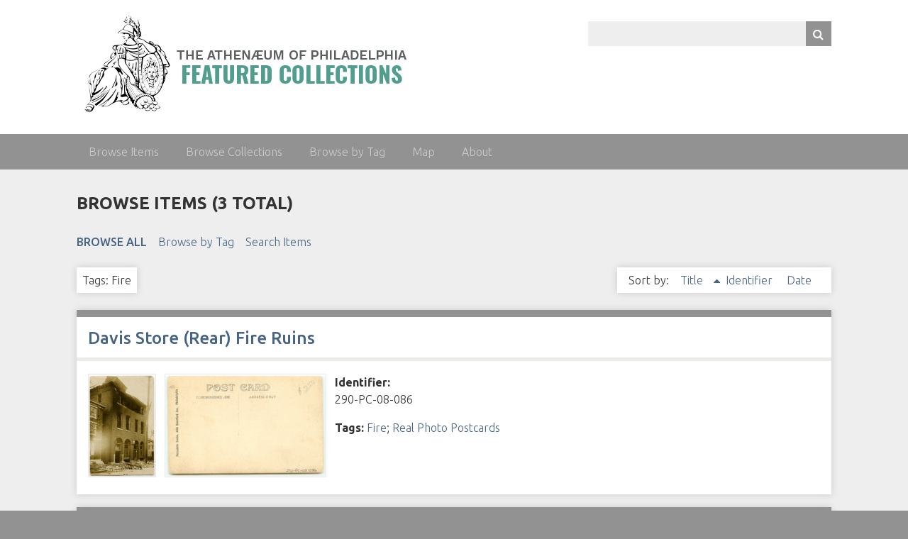

--- FILE ---
content_type: text/html; charset=utf-8
request_url: https://omeka.philaathenaeum.org/collections/items/browse?tags=Fire
body_size: 4637
content:
<!DOCTYPE html>
<html class="custom" lang="en-US">
<head>
    <meta charset="utf-8">
    <meta name="viewport" content="width=device-width, initial-scale=1">
    
        <title>Browse Items &middot; Athenaeum of Philadelphia Featured Collections</title>

    <link rel="alternate" type="application/rss+xml" title="Omeka RSS Feed" href="/collections/items/browse?tags=Fire&amp;output=rss2" /><link rel="alternate" type="application/atom+xml" title="Omeka Atom Feed" href="/collections/items/browse?tags=Fire&amp;output=atom" />
    <!-- Plugin Stuff -->
    <script async src="https://www.googletagmanager.com/gtag/js?id=G-S0K06SXM1R"></script>
<script>
  window.dataLayer = window.dataLayer || [];
  function gtag(){dataLayer.push(arguments);}
  gtag('js', new Date());

  gtag('config', "G-S0K06SXM1R");
</script>
    <!-- Stylesheets -->
    <link href="/collections/application/views/scripts/css/public.css?v=3.1.2" media="screen" rel="stylesheet" type="text/css" >
<link href="/collections/plugins/Geolocation/views/shared/javascripts/leaflet/leaflet.css?v=3.2.3" media="" rel="stylesheet" type="text/css" >
<link href="/collections/plugins/Geolocation/views/shared/css/geolocation-marker.css?v=3.2.3" media="" rel="stylesheet" type="text/css" >
<link href="//fonts.googleapis.com/css?family=Ubuntu:300,400,500,700,300italic,400italic,500italic,700italic" media="all" rel="stylesheet" type="text/css" >
<link href="/collections/application/views/scripts/css/iconfonts.css?v=3.1.2" media="screen" rel="stylesheet" type="text/css" >
<link href="/collections/themes/athena/css/normalize.css?v=3.1.2" media="screen" rel="stylesheet" type="text/css" >
<link href="/collections/themes/athena/css/style.css?v=3.1.2" media="screen" rel="stylesheet" type="text/css" >
<link href="/collections/themes/athena/css/print.css?v=3.1.2" media="print" rel="stylesheet" type="text/css" >
    <!-- Custom Colors -->
    <style>
    /* !---------- Custom Styles ---------- */
    .custom body {
      background-color: #929292;
      color: #333333;
    }
    .custom h1, .custom #site-title a {
      color: 333333;
    }
    .custom input[type=submit], .custom button, .custom .button, .custom .show-advanced.button {
      background-color: #929292;
    }
    .custom input[type=text], .custom input[type=password], .custom textarea {
      background-color: #eeeeee;
      color: #815442;
    }
    .custom a:link {
      color: #476485;
    }
    .custom a:visited {
      color: #476485;
    }
    .custom a:hover, .custom a:active, .custom a:focus {
      color: #F16100;
    }
    .custom header {
      background-color: #ffffff;
    }
    .custom nav.top {
      background-color: #929292;
    }
    .custom nav.top li:hover a {
      color: #fff;
    }
    .custom nav.top a:link, .custom nav.top a:visited {
      color: #ccc;
    }
    .custom nav.top a:active, .custom nav.top a:hover, .custom nav.top a.open {
      color: #fff;
    }
    .custom nav.top .sub-nav {
      background-color: #929292;
    }
    .custom nav.top .sub-nav li > a:link, .custom nav.top .sub-nav li > a:visited {
      color: #BE5E5E;
    }
    .custom nav.top .sub-nav li > a:hover {
      color: #fff;
    }
    .custom nav.top .sub-nav .sub-nav a:hover {
      color: #fff;
    }
    .custom #top-nav a:focus {
      color: #fff;
    }
    .custom #intro {
      color: #815442;
    }
    .custom #maincontent,
    .custom #secondary-nav .current a,
    .custom #secondary-nav a.current,
    .custom .secondary-nav .current a,
    .custom .secondary-nav a.current,
    .custom .exhibit-section-nav .current a {
      background-color: #eeeeee;
    }
    .custom #home #maincontent > div {
      border-color: #929292;
    }
    .custom #maincontent > h1 {
      color: 333333;
    }
    .custom #maincontent h2 {
      border-color: #ECEBE6;
    }
    .custom #maincontent #primary > div, .custom #maincontent #sidebar > div {
      background-color: #fff;
    }
    .custom #maincontent #primary > h1 {
      color: 333333;
    }
    .custom #maincontent > div, .custom #maincontent #primary > div, .custom #maincontent #sidebar > div,
    .custom #maincontent #advanced-search-form > div, .custom #maincontent #exhibit-pages {
      border-color: #929292;
    }
    .custom #maincontent .pagination_previous a, .custom #maincontent .pagination_next a {
      background-color: #929292;
    }
    .custom #maincontent .pagination input[type=text] {
      border-color: #fff;
      background-color: #fff;
    }
    .custom #maincontent nav .pagination_list {
      background-color: #929292;
    }
    .custom #maincontent .item-img {
      border-color: #ECEBE6;
    }
    .custom #maincontent div.hTagcloud {
      border: 0;
      background-color: transparent;
      -moz-box-shadow: transparent 0 0 0;
      -webkit-box-shadow: transparent 0 0 0;
      box-shadow: transparent 0 0 0;
    }
    .custom #search-results th {
      background-color: #929292;
    }
    .custom #search-filters li, .custom #item-filters li {
      background-color: #fff;
    }
    .custom .page #maincontent {
      border-color: #929292;
    }
    .custom footer {
      background-color: #929292;
      color: #FFFFFF;
    }
    .custom footer p {
      color: #FFFFFF;
    }
    .custom .exhibit-page-nav {
      background-color: #929292;
    }
    .custom .exhibit-page-nav .current, .custom .exhibit-child-nav .current {
      background-color: rgba(0, 0, 0, 0.1);
    }
    .custom .exhibit-page-nav a:link, .custom .exhibit-page-nav a:visited {
      color: #929292;
    }
    .custom .exhibit-page-nav a:hover, .custom .exhibit-page-nav a:active {
      color: #fff;
    }
    .custom #exhibit-page-navigation a, .custom #exhibit-page-navigation span {
      background-color: #fff;
    }
    </style>


    <!-- JavaScripts -->
    
    <script type="text/javascript" src="//ajax.googleapis.com/ajax/libs/jquery/3.6.0/jquery.min.js"></script>
<script type="text/javascript">
    //<!--
    window.jQuery || document.write("<script type=\"text\/javascript\" src=\"\/collections\/application\/views\/scripts\/javascripts\/vendor\/jquery.js?v=3.1.2\" charset=\"utf-8\"><\/script>")    //-->
</script>
<script type="text/javascript" src="//ajax.googleapis.com/ajax/libs/jqueryui/1.12.1/jquery-ui.min.js"></script>
<script type="text/javascript">
    //<!--
    window.jQuery.ui || document.write("<script type=\"text\/javascript\" src=\"\/collections\/application\/views\/scripts\/javascripts\/vendor\/jquery-ui.js?v=3.1.2\" charset=\"utf-8\"><\/script>")    //-->
</script>
<script type="text/javascript" src="/collections/application/views/scripts/javascripts/vendor/jquery.ui.touch-punch.js"></script>
<script type="text/javascript">
    //<!--
    jQuery.noConflict();    //-->
</script>
<script type="text/javascript" src="/collections/plugins/Geolocation/views/shared/javascripts/leaflet/leaflet.js?v=3.2.3"></script>
<script type="text/javascript" src="/collections/plugins/Geolocation/views/shared/javascripts/leaflet/leaflet-providers.js?v=3.2.3"></script>
<script type="text/javascript" src="/collections/plugins/Geolocation/views/shared/javascripts/map.js?v=3.2.3"></script>
<script type="text/javascript" src="/collections/application/views/scripts/javascripts/vendor/selectivizr.js?v=3.1.2"></script>
<script type="text/javascript" src="/collections/application/views/scripts/javascripts/vendor/jquery-accessibleMegaMenu.js?v=3.1.2"></script>
<script type="text/javascript" src="/collections/application/views/scripts/javascripts/vendor/respond.js?v=3.1.2"></script>
<script type="text/javascript" src="/collections/themes/athena/javascripts/jquery-extra-selectors.js?v=3.1.2"></script>
<script type="text/javascript" src="/collections/themes/athena/javascripts/seasons.js?v=3.1.2"></script>
<script type="text/javascript" src="/collections/application/views/scripts/javascripts/globals.js?v=3.1.2"></script>
    <script src="https://use.fontawesome.com/9d46255b5a.js"></script>
    
    <script>

    function getTranscriptionStatus( containerId, ManifestUrl )
    {
        container = jQuery("#" + containerId);

        // if a request is already in process, don't try another one
        if (container.data("xhr"))
        {
            return;
        }

        // AJAX request to get pages
        container.data("xhr", jQuery.ajax({
                type: "get",
                url: "https://www.philageohistory.org/rdic-images/cfc/ImageText.cfc",
                data: {Method: 'getTranscriptionStatus', ManifestUrl: ManifestUrl},
                dataType: "html",
                success: function(response){
                    container = jQuery("#" + containerId);
                    container.html(response);
                    //container.scrollTop(0);
                },
                complete: function(){
                    // clear the data request (to allow further requests)
                    container.removeData("xhr");
                }
            })
        );
    }

    </script>


</head>
<body class="items browse">
    <a href="#maincontent" id="skipnav">Skip to main content</a>
        <div id="wrap">
        <header role="banner">
            <div id="site-title">
                <a href="https://omeka.philaathenaeum.org/collections" ><img src="https://omeka.philaathenaeum.org/collections/files/theme_uploads/5df512b8c4bd904036614c368f68e699.png" alt="Athenaeum of Philadelphia Featured Collections" /></a>
            </div>
            <div id="search-container" role="search">
                                <form id="search-form" name="search-form" action="/collections/search" aria-label="Search" method="get">    <input type="text" name="query" id="query" value="" title="Query" aria-label="Query" aria-labelledby="search-form query">        <button id="advanced-search" type="button" class="show-advanced button" aria-label="Options" title="Options" aria-labelledby="search-form advanced-search">
        <span class="icon" aria-hidden="true"></span>
    </button>
    <div id="advanced-form">
        <fieldset id="query-types">
            <legend>Search using this query type:</legend>
            <label><input type="radio" name="query_type" id="query_type-keyword" value="keyword" checked="checked">Keyword</label><br>
<label><input type="radio" name="query_type" id="query_type-boolean" value="boolean">Boolean</label><br>
<label><input type="radio" name="query_type" id="query_type-exact_match" value="exact_match">Exact match</label>        </fieldset>
                <fieldset id="record-types">
            <legend>Search only these record types:</legend>
                        <input type="checkbox" name="record_types[]" id="record_types-Item" value="Item" checked="checked"> <label for="record_types-Item">Item</label><br>
                        <input type="checkbox" name="record_types[]" id="record_types-File" value="File" checked="checked"> <label for="record_types-File">File</label><br>
                        <input type="checkbox" name="record_types[]" id="record_types-Collection" value="Collection" checked="checked"> <label for="record_types-Collection">Collection</label><br>
                    </fieldset>
                <p><a href="/collections/items/search?tags=Fire">Advanced Search (Items only)</a></p>
    </div>
        <button name="submit_search" id="submit_search" type="submit" value="Submit" title="Submit" class="button" aria-label="Submit" aria-labelledby="search-form submit_search"><span class="icon" aria-hidden="true"></span></button></form>
                            </div>
                    </header>

        <nav id="top-nav" class="top" role="navigation">
            <ul class="navigation">
    <li class="active">
        <a href="/collections/items/browse">Browse Items</a>
    </li>
    <li>
        <a href="/collections/collections/browse">Browse Collections</a>
    </li>
    <li>
        <a href="http://omeka.philaathenaeum.org/collections/items/tags">Browse by Tag</a>
    </li>
    <li>
        <a href="/collections/geolocation/map/browse">Map</a>
    </li>
    <li>
        <a href="/collections/about">About</a>
    </li>
</ul>        </nav>

        <div id="maincontent" role="main" tabindex="-1">
            
<h1>Browse Items (3 total)</h1>

<nav class="items-nav navigation secondary-nav">
    <ul class="navigation">
    <li class="active">
        <a href="/collections/items/browse">Browse All</a>
    </li>
    <li>
        <a href="/collections/items/tags">Browse by Tag</a>
    </li>
    <li>
        <a href="/collections/items/search">Search Items</a>
    </li>
</ul></nav>

<div id="item-filters"><ul><li class="tags">Tags: Fire</li></ul></div>


<div id="sort-links">
    <span class="sort-label">Sort by: </span><ul id="sort-links-list"><li class="sorting asc" ><a href="/collections/items/browse?tags=Fire&amp;sort_field=Dublin+Core%2CTitle&amp;sort_dir=d" aria-label="Sorting ascending Title" title="Sorting ascending">Title <span role="presentation" class="sort-icon"></span></a></li><li  ><a href="/collections/items/browse?tags=Fire&amp;sort_field=Dublin+Core%2CIdentifier" aria-label="Sort ascending Identifier" title="Sort ascending">Identifier <span role="presentation" class="sort-icon"></span></a></li><li  ><a href="/collections/items/browse?tags=Fire&amp;sort_field=Dublin+Core%2CDate" aria-label="Sort ascending Date" title="Sort ascending">Date <span role="presentation" class="sort-icon"></span></a></li></ul></div>



    
<div class="item hentry">
    <h2><a href="/collections/items/show/1107" class="permalink">Davis Store (Rear) Fire Ruins</a>        </h2>
    <div class="item-meta">
    <div class="item-img"><a href="/collections/items/show/1107"><img src="https://www.philadelphiabuildings.org/pab-images/medium-display/pat-skaler/290-PC-08-086.jpg" alt="https://www.philadelphiabuildings.org/pab-images/medium-display/pat-skaler/290-PC-08-086.jpg" /></a></div><div class="item-img"><a href="/collections/items/show/1107"><img src="https://www.philadelphiabuildings.org/pab-images/medium-display/pat-skaler/290-PC-08-086_Verso.jpg" alt="https://www.philadelphiabuildings.org/pab-images/medium-display/pat-skaler/290-PC-08-086_Verso.jpg" /></a></div>
    <div class="item-description">

                
                
                
                
                        <div style="margin-top: 10px;"><b>Identifier:</b></div>
                    <div>290-PC-08-086</div>
                
                <div class="tags"><p><strong>Tags:</strong>
            <a href="/collections/items/browse?tags=Fire" rel="tag">Fire</a>; <a href="/collections/items/browse?tags=Real+Photo+Postcards" rel="tag">Real Photo Postcards</a></p>
        </div>
        
        
    </div>

    <span class="Z3988" title="ctx_ver=Z39.88-2004&amp;rft_val_fmt=info%3Aofi%2Ffmt%3Akev%3Amtx%3Adc&amp;rfr_id=info%3Asid%2Fomeka.org%3Agenerator&amp;rft.language=en&amp;rft.rights=Permission+to+reproduce+material+from+Athenaeum+collections+must+be+granted+in+writing+and+is+at+the+discretion+of+The+Athenaeum+staff.+All+permission+is+granted+on+a+per-use+basis.+Images+may+not+be+altered+%28aside+from+cropping%29+without+special+permission.+The+user+of+supplied+reproductions+assumes+all+responsibilities+for+citing+sources+properly%2C+and+using+images+in+conformity+with+existing+copyright+laws%2C+and+may+be+required+to+supply+The+Athenaeum+with+a+copy+of+any+publication+or+project+in%E2%80%A6&amp;rft.relation=thumb%3A001%3Ahttps%3A%2F%2Fwww.philadelphiabuildings.org%2Fpab-images%2Fmedium-display%2Fpat-skaler%2F290-PC-08-086.jpg&amp;rft.title=Davis+Store+%28Rear%29+Fire+Ruins&amp;rft.type=Image&amp;rft.identifier=https%3A%2F%2Fomeka.philaathenaeum.org%2Fcollections%2Fitems%2Fshow%2F1107" aria-hidden="true"></span>
    </div><!-- end class="item-meta" -->
</div><!-- end class="item hentry" -->

    
<div class="item hentry">
    <h2><a href="/collections/items/show/1643" class="permalink">Ladder 7 working 5 alarm fire at Red Star Furniture Co.</a>        </h2>
    <div class="item-meta">
    <div class="item-img"><a href="/collections/items/show/1643"><img src="https://www.philadelphiabuildings.org/pab-images/medium-display/pat-skaler/290-PC-13-035.jpg" alt="https://www.philadelphiabuildings.org/pab-images/medium-display/pat-skaler/290-PC-13-035.jpg" /></a></div><div class="item-img"><a href="/collections/items/show/1643"><img src="https://www.philadelphiabuildings.org/pab-images/medium-display/pat-skaler/290-PC-13-035_Verso.jpg" alt="https://www.philadelphiabuildings.org/pab-images/medium-display/pat-skaler/290-PC-13-035_Verso.jpg" /></a></div>
    <div class="item-description">

                
                
                        <div style="margin-top: 10px;"><b>Date:</b></div>
                    <div>1969</div>
                
                
                        <div style="margin-top: 10px;"><b>Identifier:</b></div>
                    <div>290-PC-13-035</div>
                
                <div class="tags"><p><strong>Tags:</strong>
            <a href="/collections/items/browse?tags=Fire" rel="tag">Fire</a>; <a href="/collections/items/browse?tags=Night" rel="tag">Night</a></p>
        </div>
        
        
    </div>

    <span class="Z3988" title="ctx_ver=Z39.88-2004&amp;rft_val_fmt=info%3Aofi%2Ffmt%3Akev%3Amtx%3Adc&amp;rfr_id=info%3Asid%2Fomeka.org%3Agenerator&amp;rft.date=1969&amp;rft.language=en&amp;rft.rights=Permission+to+reproduce+material+from+Athenaeum+collections+must+be+granted+in+writing+and+is+at+the+discretion+of+The+Athenaeum+staff.+All+permission+is+granted+on+a+per-use+basis.+Images+may+not+be+altered+%28aside+from+cropping%29+without+special+permission.+The+user+of+supplied+reproductions+assumes+all+responsibilities+for+citing+sources+properly%2C+and+using+images+in+conformity+with+existing+copyright+laws%2C+and+may+be+required+to+supply+The+Athenaeum+with+a+copy+of+any+publication+or+project+in%E2%80%A6&amp;rft.relation=thumb%3A001%3Ahttps%3A%2F%2Fwww.philadelphiabuildings.org%2Fpab-images%2Fmedium-display%2Fpat-skaler%2F290-PC-13-035.jpg&amp;rft.title=Ladder+7+working+5+alarm+fire+at+Red+Star+Furniture+Co.&amp;rft.type=Image&amp;rft.identifier=https%3A%2F%2Fomeka.philaathenaeum.org%2Fcollections%2Fitems%2Fshow%2F1643" aria-hidden="true"></span>
    </div><!-- end class="item-meta" -->
</div><!-- end class="item hentry" -->

    
<div class="item hentry">
    <h2><a href="/collections/items/show/1647" class="permalink">Water Tower in Action</a>        </h2>
    <div class="item-meta">
    <div class="item-img"><a href="/collections/items/show/1647"><img src="https://www.philadelphiabuildings.org/pab-images/medium-display/pat-skaler/290-PC-13-039.jpg" alt="https://www.philadelphiabuildings.org/pab-images/medium-display/pat-skaler/290-PC-13-039.jpg" /></a></div><div class="item-img"><a href="/collections/items/show/1647"><img src="https://www.philadelphiabuildings.org/pab-images/medium-display/pat-skaler/290-PC-13-039_Verso.jpg" alt="https://www.philadelphiabuildings.org/pab-images/medium-display/pat-skaler/290-PC-13-039_Verso.jpg" /></a></div>
    <div class="item-description">

                        <div><b>Creator:</b></div>
                    <div>Illustrated Post Card Co.</div>
                
                
                        <div style="margin-top: 10px;"><b>Date:</b></div>
                    <div>1907</div>
                
                
                        <div style="margin-top: 10px;"><b>Identifier:</b></div>
                    <div>290-PC-13-039</div>
                
                <div class="tags"><p><strong>Tags:</strong>
            <a href="/collections/items/browse?tags=Fire" rel="tag">Fire</a></p>
        </div>
        
        
    </div>

    <span class="Z3988" title="ctx_ver=Z39.88-2004&amp;rft_val_fmt=info%3Aofi%2Ffmt%3Akev%3Amtx%3Adc&amp;rfr_id=info%3Asid%2Fomeka.org%3Agenerator&amp;rft.creator=Illustrated+Post+Card+Co.&amp;rft.description=Postcard+to+Mrs.+F+L+Carnece&amp;rft.date=1907&amp;rft.language=en&amp;rft.rights=Permission+to+reproduce+material+from+Athenaeum+collections+must+be+granted+in+writing+and+is+at+the+discretion+of+The+Athenaeum+staff.+All+permission+is+granted+on+a+per-use+basis.+Images+may+not+be+altered+%28aside+from+cropping%29+without+special+permission.+The+user+of+supplied+reproductions+assumes+all+responsibilities+for+citing+sources+properly%2C+and+using+images+in+conformity+with+existing+copyright+laws%2C+and+may+be+required+to+supply+The+Athenaeum+with+a+copy+of+any+publication+or+project+in%E2%80%A6&amp;rft.relation=thumb%3A001%3Ahttps%3A%2F%2Fwww.philadelphiabuildings.org%2Fpab-images%2Fmedium-display%2Fpat-skaler%2F290-PC-13-039.jpg&amp;rft.title=Water+Tower+in+Action&amp;rft.type=Image&amp;rft.identifier=https%3A%2F%2Fomeka.philaathenaeum.org%2Fcollections%2Fitems%2Fshow%2F1647" aria-hidden="true"></span>
    </div><!-- end class="item-meta" -->
</div><!-- end class="item hentry" -->


<div id="outputs">
    <span class="outputs-label">Output Formats</span>
                <p id="output-format-list">
        <a href="/collections/items/browse?tags=Fire&amp;output=atom">atom</a>, <a href="/collections/items/browse?tags=Fire&amp;output=csv">csv</a>, <a href="/collections/items/browse?tags=Fire&amp;output=dc-rdf">dc-rdf</a>, <a href="/collections/items/browse?tags=Fire&amp;output=dcmes-xml">dcmes-xml</a>, <a href="/collections/items/browse?tags=Fire&amp;output=json">json</a>, <a href="/collections/items/browse?tags=Fire&amp;output=omeka-xml">omeka-xml</a>, <a href="/collections/items/browse?tags=Fire&amp;output=rss2">rss2</a>        </p>
    </div>


</div><!-- end content -->

<footer role="contentinfo">

        <div id="custom-footer-text">

            <div style="float: left; max-width: 500px; min-width: 250px; padding: 10px; margin-right: 10px;">
                                    <div>Copyright 2025 The Athenaeum of Philadelphia</div>
                
                <div>Proudly powered by <a href="http://omeka.org">Omeka</a>.</div>
            </div>

            
        </div>

    
</footer>

</div><!--end wrap-->

<script type="text/javascript">
jQuery(document).ready(function () {
    Omeka.showAdvancedForm();
    Omeka.skipNav();
    Omeka.megaMenu("#top-nav");
    Seasons.mobileSelectNav();
});
</script>

</body>

</html>
